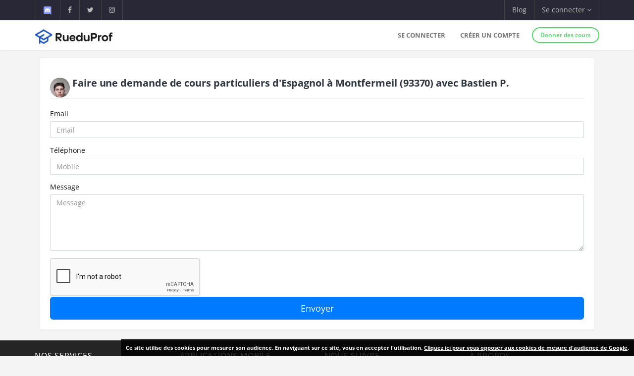

--- FILE ---
content_type: text/html; charset=UTF-8
request_url: https://www.rueduprof.com/booking/new/8385
body_size: 6123
content:
    <!DOCTYPE html>
    <html lang="fr">
        <head>
            <meta charset="UTF-8">
            <meta name="author" content="RueduProf.com">
            <meta name="copyright" content="RueduProf.com">
            <meta name="robots" content="noindex, nofollow">

            <meta name="viewport" content="width=device-width, initial-scale=1">
            <title>Recherchez un prof - RueduProf</title>
            <meta name="description" content="" />
            

            <meta property="fb:admins" content="1176666272351032"/>

            <meta name="apple-itunes-app" content="app-id=1152373161">

            <meta name="google-play-app" content="app-id=com.ionicframework.myapp841929">

            
            <link rel="icon" type="image/png" href="/favicon-rueduprof.png" />
            <!--[if IE]><link rel="shortcut icon" type="image/x-icon" href="favicon.ico" /><![endif]-->



            <!-- start: CSS -->
            <link href='/assets/fonts/opensans/font.css' rel='stylesheet' type='text/css'>
            <link href='/assets/fonts/montserrat/font.css' rel='stylesheet' type='text/css'>
            <link rel="stylesheet" type="text/css" href="/assets/fonts/linea/_music/_ICONFONT/styles.css">
            <link rel="stylesheet" type="text/css" href="/assets/css/result.css?v=10">
            <link rel="stylesheet" type="text/css" href="/assets/css/instagram2-profile.css">
            <link rel="stylesheet" type="text/css" href="/assets/css/animate.css">
            <link rel="stylesheet" type="text/css" href="/assets/fonts/linea/_basic/_ICONFONT/styles.css">
            <link rel="stylesheet" type="text/css" href="/assets/fonts/linea/_arrows/_ICONFONT/styles.css">
            <link rel="stylesheet" type="text/css" href="/assets/fonts/linea/_software/_ICONFONT/styles.css">
            <link rel="stylesheet" type="text/css" href="/assets/fonts/font-awesome-4.7.0/css/font-awesome.min.css">
            <link rel="stylesheet" type="text/css" href="/assets/js/nprogress/nprogress.css">

            <link rel="stylesheet" href="/bower_components/awesomplete/awesomplete.css">
             <link href="/assets/css/app-banner.css" rel="stylesheet"> 

            <link rel="stylesheet" href="/assets/js/jquery.smartbanner-master/jquery.smartbanner.css" type="text/css" media="screen">
              <link href="/assets/selectize.js-master/dist/css/selectize.css" rel="stylesheet">
  <style>

    .h1 {
        font-size: 20px;
        color:#2f3640;
        font-weight: bold;
    }

    .h2 {
        font-size: 16px;
        color:#2f3640;
        font-weight: bold;
    }
  </style>

            <!-- end: CSS -->
            <style>
            .h2_title {
                font-size:16px;
                margin: 0px !important;
                line-height: 20px;

            }
            #fixedbutton {
                position: fixed;
                bottom: 0px;
                right: 0px; 
            }

            .cnil-banner {
                padding:10px;
                background: #fff;

                background: rgba(0,0,0,0.8);
                font-size:11px;

                color: white;
            }
            .cnil-banner {
                color: white;
                font-weight: bold;
            }
            .cnil-banner b {
                color: white;
                font-weight: 500;
            }
            .cnil-banner:hover {
                color: white;
                font-weight: bold;
            }



            #categories {

                font-size:14px;
                font-weight:500;

            }
            #cities {
                font-size:14px;
                font-weight:500;

            }
            </style>
            
            
        </head>
        <body class="bg-lightgrey has-info-bar">


      <div class="bg-black color-white info-bar">
          <div id="app-banner" class="app-banner">
            <div class="app-banner-content">
              <img src="https://play-lh.googleusercontent.com/GiYOMZeLo3hBG6m8X-PdqhfDiRZaFzwxhS0dyszH4FkkyFxN5qXQega_q4zNUGIWEUDv=w240-h480-rw" alt="RueduProf App" class="app-banner-icon" />
              <span class="app-banner-text">
                Disponible sur Google play !
              </span>
              <a href="https://play.google.com/store/apps/details?id=com.ionicframework.myapp841929" class="app-banner-btn" target="_blank">
                Télécharger
              </a>
              <button class="app-banner-close" aria-label="Fermer la bannière">&times;</button>
            </div>
          </div>
      </div>


       <script>
      window.fbAsyncInit = function() {
        FB.init({
          appId      : '1579752715673519',
          xfbml      : true,
          version    : 'v2.5'
        });
      };

      (function(d, s, id){
         var js, fjs = d.getElementsByTagName(s)[0];
         if (d.getElementById(id)) {return;}
         js = d.createElement(s); js.id = id;
         js.src = "//connect.facebook.net/en_US/sdk.js";
         fjs.parentNode.insertBefore(js, fjs);
       }(document, 'script', 'facebook-jssdk'));
    </script>



            <!-- start: Info bar -->
<div class="bg-black color-white info-bar">
    <div class="container">
        <div class="row">
            <div class="col-xs-12 col-sm-6 info-bar-left">
                <ul class="clearfix">
                    <li>
                        <a href="https://discord.gg/MyWkZwsZty" target="_blank"><img width="20" alt="discord" src="/images/icons8-nouveau-logo-discord.svg"></a>
                    </li>
                    <li>
                        <a href="https://www.facebook.com/rueduprof" target="_blank"><i class="fa fa-facebook"></i></a>
                    </li>
                    <li>
                        <a href="https://twitter.com/Rueduprof" target="_blank"><i class="fa fa-twitter"></i></a>
                    </li>
                    <li>
                        <a href="https://www.instagram.com/rueduprof/" target="_blank"><i class="fa fa-instagram"></i></a>
                    </li>

                </ul>
            </div>
            <div class="col-xs-12 col-sm-6 info-bar-right">
                <ul class="clearfix">
                    <!--
                    <li>
                        <a class="visible-md visible-lg font-montserrat" href="https://itunes.apple.com/us/app/rueduprof-annonces-cours-particuliers/id1152373161?l=fr&ls=1&mt=8"><i class="fa fa-apple"></i> Disponible sur App Store</a>
                    </li>
                -->


                    
                        <li class="hidden-sm">
                            <a href="/blog/">Blog</a>
                        </li>
                        <li class="dropdown">
                            <a class="dropdown-toggle font-montserrat" data-toggle="dropdown" role="button">Se connecter <i class="fa fa-angle-down"></i></a>
                            <div class="dropdown-menu drop-down-sign-in p-30 animated fadeIn no-b-i">


                                <form role="form" action="/login_check"  method="post" novalidate>
                                    <input type="hidden" name="_csrf_token" value="rnzrHORII7z1OKtg12nIZCOzgFqB1MqbovTrRsBfriI" />
                                    <div class="form-group form-group-alt no-m-b no-b-b">
                                     
                                        <input type="email" id="username" name="_username" value="" placeholder="Email" class="form-control no-m-t" style="width:200px;" required="required" />
                                        <span></span>
                                    </div>
                                    <div class="form-group form-group-alt no-m-b">
                
                                        <input type="password" id="password" name="_password"   class="form-control no-m-t" placeholder="Mot de passe"  style="width:200px;"  required="required" />
                                        <span></span>
                                    </div>
                                    <p class="text-right"><a href="/resetting/request" style="color: #3498db;"><small>Mot de passe oublié?</small></a></p>
                                    <div class="m-t-20">
              
                                        <input type="submit" id="_submit"  class="btn btn-primary btn-block btn-rounded btn-line" name="_submit" value="Se connecter" />
                                    </div>
                                </form>
                                <hr />

                                <div class="m-t-20 text-center">
                                    <a href="/register/"  rel="nofollow">Vous n'avez pas de compte ? <span class="font-bold"  style="color: #3498db;">S'inscrire</span></a>
                                </div>
                            </div>
                        </li>

                    



                </ul>
            </div>
        </div>
    </div>
</div>

<!-- end: Info bar -->
        

<!-- start: Navigation/Header -->
<div id="header" class="navbar app-navbar app-navbar-v2 app-navbar-dropdown-hover navbar-fixed-top font-montserrat">
    <div class="container xs-no-p">
        <div class="row no-m">
            <div class="col-md-12">
                <div class="navbar-header">
                    <button type="button" class="navbar-toggle collapsed no-p-i m-t-b-5 no-m-r" data-toggle="collapse" data-target="#landingPageNavbarCollapse">
                        <i class="icon icon-arrows-hamburger-2 icon-font collapse-fix"></i>
                    </button>
                    <a href="https://www.rueduprof.com/"  class="navbar-brand mobile-m-l no-p"> 
                        <img id="brand-logo" src="/images/logo-rdp-v2.svg" alt="RueduProf" width="170"> 
                    </a>
                </div>
                <div id="landingPageNavbarCollapse" class="collapse navbar-collapse">
                    <ul class="nav navbar-nav navbar-right">
                        
                        <li>
                            <a href="/login">Se connecter</a>
                        </li>
                        <!--
                        <li>
                            <a href="/login" role="button"  rel="nofollow">
                                Se connecter
                            </a>

                        </li>
                        -->
                        <li>
                            <a href="/register/" role="button"  rel="nofollow">
                                Créer un compte
                            </a>

                        </li>
         
                        <li>
                            <div class="m-t-14 m-l-10">
                                <a href="/register/" class="btn btn-success btn-sm btn-rounded btn-line btn-b-2 font-bold"  rel="nofollow">Donner des cours</a>
                            </div>
                        </li>

                                            </ul>
                </div>
            </div>
        </div>
    </div>
</div>
<!-- end: Navigation/Header -->
        <div>
            


    <div class="container-fluid">
        <div class="container">
            <div class="row">
                <div class="col-md-12 p-15" style="padding-top:15px;padding-bottom:0px;">



            <!-- START: Ticket item -->
            <div class="panel panel-default" style="margin-left:10px;margin-right:10px;">
                <div class="panel-body p-20">

                  <h1 class="h1">
                                                                   <img  class="img-circle pull-left avatar-fix" alt="Bastien P"src="/uploads/avatar/05ce767e199aa429fc03f00b65c67c8ed7f90ece.jpeg"/>
                                      
                    Faire une demande de cours particuliers d'<strong>Espagnol</strong>
                               à <strong>Montfermeil <span>(93370)</span> </strong>                                                                avec <b>Bastien P.</b>
                              </h1>

                    <hr/>
                    <!--     
                    <div class="row r-sm-table bg-white">



                        <div class="col-md-2 col-sm-cell">
                         
                                
                           <div>
                                                        <span class="label label-primary b-rad-100 label-line inline-block"><time class="timeago" datetime="March 7, 2023 16:56"></time></span>
                                                      </div>
                          <br />


                            <div>
                                <a href="/6393/professeur-93370-bastien-p/">

                                  <table>
                                  <tr>

                                                                         <td><img  class="img-circle pull-left avatar-fix" alt="Bastien P"src="/uploads/avatar/05ce767e199aa429fc03f00b65c67c8ed7f90ece.jpeg"/></td>
                                      
                                   


                                        <td><div class="font-normal">                                <b style="margin-top:5px;">Bastien P.</b>
                              </div></td>


                                   

                                  </tr>
                                </table>


                                </a>
                            </div>
                            <br />

                            <br /><div style="font-size:12px;font-weight:700;color:#2980b9;"><i class="fa fa-video-camera"></i> Webcam</div>                                                        
                        </div>
                        <div class="col-md-7 col-sm-cell">

                            <p>
                                                              Salut, Je suis étudiant en STAPS mention entrainement sportif, et je suis actuellement entrain d&#039;effectuer un Erasmus en Espagne. Je peux t&#039;enseigner ...
                                                          </p>



                            <div class="m-b-10">
                                <span class="label label-success">Primaire</span>                                <span class="label label-info">Collége</span>                                <span class="label label-primary">Lycée</span>                                <span class="label label-danger">Supérieur</span>                            </div>
                                
                       

                            <ul class="list-unstyled tag-list inline-block no-m">

                                                              
                                    <li><a href="/6393/professeur-93370-bastien-p/espagnol/8384">#Coach sportif</a></li>
                                
                                                              
                                    <li><a href="/6393/professeur-93370-bastien-p/espagnol/8385">#Espagnol</a></li>
                                
                                                              
                            </ul>
                        </div>
                        <div class="col-md-3 col-sm-cell">
                            <div>

                            
                                
                                    <a  href="/6393/professeur-93370-bastien-p/espagnol/8385" class="avatar m-r-3 m-b-5 inline-block" style="font-weight:800;font-size:25px;">
                                        <h3><span class="label label-primary">7<sup>€ / h</sup></span></h3>                                    </a>
                                    <div style="font-size:12px;font-weight:700;color:#27ae60;"><br /><i class="fa fa-money"></i>  1ère heure gratuite</div>
                              
                                
                            </div>
                        </div>

                    </div>

                    <hr />
                    -->

              
                <form name="form" method="post" action="/booking/new/8385" class=""> 

                  

                  <input type="hidden" id="form_email" name="form[email]" class="form-control not-removable" placeholder="Email" />

                  <div class="form-group">
                    <label class="control-label" for="inputError3">Email</label>
                    <input type="email" id="form_adresseemail" name="form[adresseemail]" required="required" class="form-control not-removable" placeholder="Email" />
                  </div> 

                  <div id="mobileError" class="form-group">
                    <label class="control-label" for="inputError1">Téléphone</label>
                    <input type="text" id="form_mobile" name="form[mobile]" required="required" id="inputError1" class="form-control not-removable" placeholder="Mobile" />
                  </div> 

                  <div class="form-group">
                    <label class="control-label" for="inputError2">Message</label>
                    <textarea id="form_message" name="form[message]" required="required" rows="5" class="form-control" placeholder="Message"></textarea>
                  </div>     

                  <script type="text/javascript"
                src="https://www.google.com/recaptcha/api.js?hl=en"
                                            ></script><div class="g-recaptcha" data-theme="light" data-size="normal" data-type="image" data-sitekey="6LcvkRQUAAAAAA3Qs6giSJHgbjYohhwLk3U3SF2l" ></div><noscript><div style="width: 302px; height: 352px;"><div style="width: 302px; height: 352px; position: relative;"><div style="width: 302px; height: 352px; position: absolute;"><iframe src="https://www.google.com/recaptcha/api/fallback?k=6LcvkRQUAAAAAA3Qs6giSJHgbjYohhwLk3U3SF2l"
                                    frameborder="0" scrolling="no"
                                    style="width: 302px; height:352px; border-style: none;"
                            ></iframe></div><div style="width: 250px; height: 80px; position: absolute; border-style: none; bottom: 21px; left: 25px; margin: 0; padding: 0; right: 25px;"><textarea id="g-recaptcha-response" name="g-recaptcha-response"
                                      class="g-recaptcha-response"
                                      style="width: 250px; height: 80px; border: 1px solid #c1c1c1; margin: 0; padding: 0; resize: none;"
                            ></textarea></div></div></div></noscript>

                  <div>
                    <button class="btn btn-lg btn-primary btn-block" type="submit">Envoyer</button>
                  </div>
                <input type="hidden" id="form__token" name="form[_token]" class=" not-removable" value="J8LWVbaiqwzIu8LfFbsgVH6GQuBzSkc2tTtirFvHbGY" /></form>

              

                </div>
            </div>
            <!-- End: Ticket item -->


          

              
              
         


                </div>
            </div>
        </div>
    </div>


    <div class="container xs-no-p-i">
      <div class="row xs-no-m-i">
          <div class="col-xs-12 xs-no-p-i">

           
          </div>
        </div>
    </div>


        </div>      

        
    <!-- start: Footer/Contact -->
<div id="contact" class="content-padding font-thin bg-grey2 text-white">
    <div class="container">
        <div class="row">




            <div class="col-sm-3 col-xs-12 m-b-20 xs-text-center">
                <div class="h4 no-m m-b-10 subheading subheading-lg">Nos services</div>
                <ul class="list-unstyled hint-text">
                	 <li class="m-b-10"><a href="/cgu" style="color: white;">Conditions générales d'utilisation</a></li>
                    <li class="m-b-10"><a href="https://www.rueduprof.com/" style="color: white;">Cours particuliers</a></li>
                    <li class="m-b-10"><i class="fa fa-angle-right"></i> Soutien Scolaire</li>
                      <li><i class="fa fa-angle-right"></i> app@rueduprof.com</li>
                </ul>
            </div>

            <div class="col-sm-3 m-b-20 xs-text-center">
                <div class="h4 no-m m-b-10 subheading subheading-lg">Applications mobile</div>
                <ul class="list-unstyled hint-text">

                  


                </ul>
                <a href="https://itunes.apple.com/us/app/rueduprof-annonces-cours-particuliers/id1152373161?l=fr&ls=1&mt=8" style="padding:10px;"><img  alt='Disponible sur App Store' src="/img/Download_on_the_App_Store_Badge_FR_135x40.svg"/></a>
                <br />
                <a href='https://play.google.com/store/apps/details?id=com.ionicframework.myapp841929&pcampaignid=MKT-Other-global-all-co-prtnr-py-PartBadge-Mar2515-1'><img width='155' alt='Disponible sur Google Play' src='/img/google-play-badge.png'/></a>
            </div>
            <div class="col-sm-3 m-b-20 xs-text-center">
                <div class="h4 no-m m-b-10 subheading subheading-lg">Nous suivre</div>
                <div class="m-t-30">
                    <a href="https://www.facebook.com/rueduprof" class="btn bg-facebook color-white btn-rounded btn-icon">
                        <i class="fa fa-facebook"></i>
                    </a>
                    <a href="https://twitter.com/Rueduprof" class="btn bg-twitter color-white btn-rounded btn-icon">
                        <i class="fa fa-twitter"></i>
                    </a>

                    
                </div>


            </div>
            <div class="col-sm-3 m-b-20 xs-text-center">
                <div class="h4 no-m m-b-10 subheading subheading-lg">À propos</div>
                <p class="hint-text">Annonces de cours particuliers - Recherchez les meilleurs cours particuliers aux meilleurs prix ou Trouvez des élèves pour des cours particuliers.</p> 
            </div>
        </div>
    </div>
</div>



<div class="bg-grey2 dk p-t-b-10">
    <div class="container">
        <div class="row p-t-10 text-xs">
            <div class="col-sm-12 col-xs-12 clearfix">
                <ul class="list-inline inline-block hint-text">

                </ul>
                <span class="pull-right">RueduProf © 2016 - 2022</span>
            </div>
        </div>
    </div>
</div>
      <script>
        document.addEventListener("DOMContentLoaded", function () {
          const banner = document.getElementById("app-banner");
          const closeBtn = banner.querySelector(".app-banner-close");

          const isAndroid = /android/i.test(navigator.userAgent);
          const isMobile = /mobile/i.test(navigator.userAgent); // filtre tablette/desktop

          const alreadyClosed = localStorage.getItem("rueduprofAppBannerClosed");

          if (isAndroid && isMobile && !alreadyClosed) {
            banner.style.display = "block";
          }

          closeBtn.addEventListener("click", function () {
            banner.style.display = "none";
            localStorage.setItem("rueduprofAppBannerClosed", "true");
          });
        });
      </script>


            <!-- start: JS scripts -->
            <script type="text/javascript" src="/assets/js/jquery-2.1.3.min.js"></script>
            <script type="text/javascript" src="/assets/js/bootstrap.min.js"></script>

            <script  src="/js/cookies.js"></script>

            <script src="/assets/lazysizes-gh-pages/lazysizes.min.js" async=""></script>
            
            <!-- <script type="text/javascript" src="/assets/js/smoothscroll.js"></script> -->
            <script type="text/javascript" src="/assets/js/wow.min.js"></script>
            <!--
            <script type="text/javascript" src="/assets/js/jquery.appear.js"></script>
            <script  type="text/javascript" src="/assets/js/jquery.smoothwheel.js"></script>
            -->
            <script type="text/javascript" src="/assets/js/nprogress/nprogress.js"></script>
            <script src="/assets/js/jquery.smartbanner-master/jquery.smartbanner.js"></script>
            <script src="/bower_components/awesomplete/awesomplete.min.js"></script>
            <script src="/js/js/jquery.timeago.js" type="text/javascript"></script>
            <script src="/js/parallax.js-1.4.2/parallax.min.js"></script>
            <script type="text/javascript" src="/assets/js/main.js"></script>
            <!--
                <script>var str = null;</script>
                <script src="/assets/js/homepage.js"></script>
            -->
            <!-- end: JS scripts -->
            
<!-- TrustBox script --> 
<script type="text/javascript" src="//widget.trustpilot.com/bootstrap/v5/tp.widget.bootstrap.min.js" async></script> <!-- End TrustBox script -->
    <script type="text/javascript">

      jQuery(document).ready(function() {
        jQuery(".timeago").timeago();
      });

    </script>
    <script>
    function valider_numero() {
      console.log('Hello');
      var num = document.getElementById("form_mobile").value;

      console.log("valider_numero : "+num);


      if(num.indexOf('+33')!=-1) num = num.replace('+33', '0');
      var re = /^0[1-7]\d{8}$/;

      var res = re.test(num);

      if (res == false)
      {
        document.getElementById("mobileError").className += " has-error";
        console.log(' is-invalid');
      }

      return true;

    }
    </script>


        </body>
    </html>


--- FILE ---
content_type: text/html; charset=utf-8
request_url: https://www.google.com/recaptcha/api2/anchor?ar=1&k=6LcvkRQUAAAAAA3Qs6giSJHgbjYohhwLk3U3SF2l&co=aHR0cHM6Ly93d3cucnVlZHVwcm9mLmNvbTo0NDM.&hl=en&type=image&v=PoyoqOPhxBO7pBk68S4YbpHZ&theme=light&size=normal&anchor-ms=20000&execute-ms=30000&cb=bhcptf70r7br
body_size: 49298
content:
<!DOCTYPE HTML><html dir="ltr" lang="en"><head><meta http-equiv="Content-Type" content="text/html; charset=UTF-8">
<meta http-equiv="X-UA-Compatible" content="IE=edge">
<title>reCAPTCHA</title>
<style type="text/css">
/* cyrillic-ext */
@font-face {
  font-family: 'Roboto';
  font-style: normal;
  font-weight: 400;
  font-stretch: 100%;
  src: url(//fonts.gstatic.com/s/roboto/v48/KFO7CnqEu92Fr1ME7kSn66aGLdTylUAMa3GUBHMdazTgWw.woff2) format('woff2');
  unicode-range: U+0460-052F, U+1C80-1C8A, U+20B4, U+2DE0-2DFF, U+A640-A69F, U+FE2E-FE2F;
}
/* cyrillic */
@font-face {
  font-family: 'Roboto';
  font-style: normal;
  font-weight: 400;
  font-stretch: 100%;
  src: url(//fonts.gstatic.com/s/roboto/v48/KFO7CnqEu92Fr1ME7kSn66aGLdTylUAMa3iUBHMdazTgWw.woff2) format('woff2');
  unicode-range: U+0301, U+0400-045F, U+0490-0491, U+04B0-04B1, U+2116;
}
/* greek-ext */
@font-face {
  font-family: 'Roboto';
  font-style: normal;
  font-weight: 400;
  font-stretch: 100%;
  src: url(//fonts.gstatic.com/s/roboto/v48/KFO7CnqEu92Fr1ME7kSn66aGLdTylUAMa3CUBHMdazTgWw.woff2) format('woff2');
  unicode-range: U+1F00-1FFF;
}
/* greek */
@font-face {
  font-family: 'Roboto';
  font-style: normal;
  font-weight: 400;
  font-stretch: 100%;
  src: url(//fonts.gstatic.com/s/roboto/v48/KFO7CnqEu92Fr1ME7kSn66aGLdTylUAMa3-UBHMdazTgWw.woff2) format('woff2');
  unicode-range: U+0370-0377, U+037A-037F, U+0384-038A, U+038C, U+038E-03A1, U+03A3-03FF;
}
/* math */
@font-face {
  font-family: 'Roboto';
  font-style: normal;
  font-weight: 400;
  font-stretch: 100%;
  src: url(//fonts.gstatic.com/s/roboto/v48/KFO7CnqEu92Fr1ME7kSn66aGLdTylUAMawCUBHMdazTgWw.woff2) format('woff2');
  unicode-range: U+0302-0303, U+0305, U+0307-0308, U+0310, U+0312, U+0315, U+031A, U+0326-0327, U+032C, U+032F-0330, U+0332-0333, U+0338, U+033A, U+0346, U+034D, U+0391-03A1, U+03A3-03A9, U+03B1-03C9, U+03D1, U+03D5-03D6, U+03F0-03F1, U+03F4-03F5, U+2016-2017, U+2034-2038, U+203C, U+2040, U+2043, U+2047, U+2050, U+2057, U+205F, U+2070-2071, U+2074-208E, U+2090-209C, U+20D0-20DC, U+20E1, U+20E5-20EF, U+2100-2112, U+2114-2115, U+2117-2121, U+2123-214F, U+2190, U+2192, U+2194-21AE, U+21B0-21E5, U+21F1-21F2, U+21F4-2211, U+2213-2214, U+2216-22FF, U+2308-230B, U+2310, U+2319, U+231C-2321, U+2336-237A, U+237C, U+2395, U+239B-23B7, U+23D0, U+23DC-23E1, U+2474-2475, U+25AF, U+25B3, U+25B7, U+25BD, U+25C1, U+25CA, U+25CC, U+25FB, U+266D-266F, U+27C0-27FF, U+2900-2AFF, U+2B0E-2B11, U+2B30-2B4C, U+2BFE, U+3030, U+FF5B, U+FF5D, U+1D400-1D7FF, U+1EE00-1EEFF;
}
/* symbols */
@font-face {
  font-family: 'Roboto';
  font-style: normal;
  font-weight: 400;
  font-stretch: 100%;
  src: url(//fonts.gstatic.com/s/roboto/v48/KFO7CnqEu92Fr1ME7kSn66aGLdTylUAMaxKUBHMdazTgWw.woff2) format('woff2');
  unicode-range: U+0001-000C, U+000E-001F, U+007F-009F, U+20DD-20E0, U+20E2-20E4, U+2150-218F, U+2190, U+2192, U+2194-2199, U+21AF, U+21E6-21F0, U+21F3, U+2218-2219, U+2299, U+22C4-22C6, U+2300-243F, U+2440-244A, U+2460-24FF, U+25A0-27BF, U+2800-28FF, U+2921-2922, U+2981, U+29BF, U+29EB, U+2B00-2BFF, U+4DC0-4DFF, U+FFF9-FFFB, U+10140-1018E, U+10190-1019C, U+101A0, U+101D0-101FD, U+102E0-102FB, U+10E60-10E7E, U+1D2C0-1D2D3, U+1D2E0-1D37F, U+1F000-1F0FF, U+1F100-1F1AD, U+1F1E6-1F1FF, U+1F30D-1F30F, U+1F315, U+1F31C, U+1F31E, U+1F320-1F32C, U+1F336, U+1F378, U+1F37D, U+1F382, U+1F393-1F39F, U+1F3A7-1F3A8, U+1F3AC-1F3AF, U+1F3C2, U+1F3C4-1F3C6, U+1F3CA-1F3CE, U+1F3D4-1F3E0, U+1F3ED, U+1F3F1-1F3F3, U+1F3F5-1F3F7, U+1F408, U+1F415, U+1F41F, U+1F426, U+1F43F, U+1F441-1F442, U+1F444, U+1F446-1F449, U+1F44C-1F44E, U+1F453, U+1F46A, U+1F47D, U+1F4A3, U+1F4B0, U+1F4B3, U+1F4B9, U+1F4BB, U+1F4BF, U+1F4C8-1F4CB, U+1F4D6, U+1F4DA, U+1F4DF, U+1F4E3-1F4E6, U+1F4EA-1F4ED, U+1F4F7, U+1F4F9-1F4FB, U+1F4FD-1F4FE, U+1F503, U+1F507-1F50B, U+1F50D, U+1F512-1F513, U+1F53E-1F54A, U+1F54F-1F5FA, U+1F610, U+1F650-1F67F, U+1F687, U+1F68D, U+1F691, U+1F694, U+1F698, U+1F6AD, U+1F6B2, U+1F6B9-1F6BA, U+1F6BC, U+1F6C6-1F6CF, U+1F6D3-1F6D7, U+1F6E0-1F6EA, U+1F6F0-1F6F3, U+1F6F7-1F6FC, U+1F700-1F7FF, U+1F800-1F80B, U+1F810-1F847, U+1F850-1F859, U+1F860-1F887, U+1F890-1F8AD, U+1F8B0-1F8BB, U+1F8C0-1F8C1, U+1F900-1F90B, U+1F93B, U+1F946, U+1F984, U+1F996, U+1F9E9, U+1FA00-1FA6F, U+1FA70-1FA7C, U+1FA80-1FA89, U+1FA8F-1FAC6, U+1FACE-1FADC, U+1FADF-1FAE9, U+1FAF0-1FAF8, U+1FB00-1FBFF;
}
/* vietnamese */
@font-face {
  font-family: 'Roboto';
  font-style: normal;
  font-weight: 400;
  font-stretch: 100%;
  src: url(//fonts.gstatic.com/s/roboto/v48/KFO7CnqEu92Fr1ME7kSn66aGLdTylUAMa3OUBHMdazTgWw.woff2) format('woff2');
  unicode-range: U+0102-0103, U+0110-0111, U+0128-0129, U+0168-0169, U+01A0-01A1, U+01AF-01B0, U+0300-0301, U+0303-0304, U+0308-0309, U+0323, U+0329, U+1EA0-1EF9, U+20AB;
}
/* latin-ext */
@font-face {
  font-family: 'Roboto';
  font-style: normal;
  font-weight: 400;
  font-stretch: 100%;
  src: url(//fonts.gstatic.com/s/roboto/v48/KFO7CnqEu92Fr1ME7kSn66aGLdTylUAMa3KUBHMdazTgWw.woff2) format('woff2');
  unicode-range: U+0100-02BA, U+02BD-02C5, U+02C7-02CC, U+02CE-02D7, U+02DD-02FF, U+0304, U+0308, U+0329, U+1D00-1DBF, U+1E00-1E9F, U+1EF2-1EFF, U+2020, U+20A0-20AB, U+20AD-20C0, U+2113, U+2C60-2C7F, U+A720-A7FF;
}
/* latin */
@font-face {
  font-family: 'Roboto';
  font-style: normal;
  font-weight: 400;
  font-stretch: 100%;
  src: url(//fonts.gstatic.com/s/roboto/v48/KFO7CnqEu92Fr1ME7kSn66aGLdTylUAMa3yUBHMdazQ.woff2) format('woff2');
  unicode-range: U+0000-00FF, U+0131, U+0152-0153, U+02BB-02BC, U+02C6, U+02DA, U+02DC, U+0304, U+0308, U+0329, U+2000-206F, U+20AC, U+2122, U+2191, U+2193, U+2212, U+2215, U+FEFF, U+FFFD;
}
/* cyrillic-ext */
@font-face {
  font-family: 'Roboto';
  font-style: normal;
  font-weight: 500;
  font-stretch: 100%;
  src: url(//fonts.gstatic.com/s/roboto/v48/KFO7CnqEu92Fr1ME7kSn66aGLdTylUAMa3GUBHMdazTgWw.woff2) format('woff2');
  unicode-range: U+0460-052F, U+1C80-1C8A, U+20B4, U+2DE0-2DFF, U+A640-A69F, U+FE2E-FE2F;
}
/* cyrillic */
@font-face {
  font-family: 'Roboto';
  font-style: normal;
  font-weight: 500;
  font-stretch: 100%;
  src: url(//fonts.gstatic.com/s/roboto/v48/KFO7CnqEu92Fr1ME7kSn66aGLdTylUAMa3iUBHMdazTgWw.woff2) format('woff2');
  unicode-range: U+0301, U+0400-045F, U+0490-0491, U+04B0-04B1, U+2116;
}
/* greek-ext */
@font-face {
  font-family: 'Roboto';
  font-style: normal;
  font-weight: 500;
  font-stretch: 100%;
  src: url(//fonts.gstatic.com/s/roboto/v48/KFO7CnqEu92Fr1ME7kSn66aGLdTylUAMa3CUBHMdazTgWw.woff2) format('woff2');
  unicode-range: U+1F00-1FFF;
}
/* greek */
@font-face {
  font-family: 'Roboto';
  font-style: normal;
  font-weight: 500;
  font-stretch: 100%;
  src: url(//fonts.gstatic.com/s/roboto/v48/KFO7CnqEu92Fr1ME7kSn66aGLdTylUAMa3-UBHMdazTgWw.woff2) format('woff2');
  unicode-range: U+0370-0377, U+037A-037F, U+0384-038A, U+038C, U+038E-03A1, U+03A3-03FF;
}
/* math */
@font-face {
  font-family: 'Roboto';
  font-style: normal;
  font-weight: 500;
  font-stretch: 100%;
  src: url(//fonts.gstatic.com/s/roboto/v48/KFO7CnqEu92Fr1ME7kSn66aGLdTylUAMawCUBHMdazTgWw.woff2) format('woff2');
  unicode-range: U+0302-0303, U+0305, U+0307-0308, U+0310, U+0312, U+0315, U+031A, U+0326-0327, U+032C, U+032F-0330, U+0332-0333, U+0338, U+033A, U+0346, U+034D, U+0391-03A1, U+03A3-03A9, U+03B1-03C9, U+03D1, U+03D5-03D6, U+03F0-03F1, U+03F4-03F5, U+2016-2017, U+2034-2038, U+203C, U+2040, U+2043, U+2047, U+2050, U+2057, U+205F, U+2070-2071, U+2074-208E, U+2090-209C, U+20D0-20DC, U+20E1, U+20E5-20EF, U+2100-2112, U+2114-2115, U+2117-2121, U+2123-214F, U+2190, U+2192, U+2194-21AE, U+21B0-21E5, U+21F1-21F2, U+21F4-2211, U+2213-2214, U+2216-22FF, U+2308-230B, U+2310, U+2319, U+231C-2321, U+2336-237A, U+237C, U+2395, U+239B-23B7, U+23D0, U+23DC-23E1, U+2474-2475, U+25AF, U+25B3, U+25B7, U+25BD, U+25C1, U+25CA, U+25CC, U+25FB, U+266D-266F, U+27C0-27FF, U+2900-2AFF, U+2B0E-2B11, U+2B30-2B4C, U+2BFE, U+3030, U+FF5B, U+FF5D, U+1D400-1D7FF, U+1EE00-1EEFF;
}
/* symbols */
@font-face {
  font-family: 'Roboto';
  font-style: normal;
  font-weight: 500;
  font-stretch: 100%;
  src: url(//fonts.gstatic.com/s/roboto/v48/KFO7CnqEu92Fr1ME7kSn66aGLdTylUAMaxKUBHMdazTgWw.woff2) format('woff2');
  unicode-range: U+0001-000C, U+000E-001F, U+007F-009F, U+20DD-20E0, U+20E2-20E4, U+2150-218F, U+2190, U+2192, U+2194-2199, U+21AF, U+21E6-21F0, U+21F3, U+2218-2219, U+2299, U+22C4-22C6, U+2300-243F, U+2440-244A, U+2460-24FF, U+25A0-27BF, U+2800-28FF, U+2921-2922, U+2981, U+29BF, U+29EB, U+2B00-2BFF, U+4DC0-4DFF, U+FFF9-FFFB, U+10140-1018E, U+10190-1019C, U+101A0, U+101D0-101FD, U+102E0-102FB, U+10E60-10E7E, U+1D2C0-1D2D3, U+1D2E0-1D37F, U+1F000-1F0FF, U+1F100-1F1AD, U+1F1E6-1F1FF, U+1F30D-1F30F, U+1F315, U+1F31C, U+1F31E, U+1F320-1F32C, U+1F336, U+1F378, U+1F37D, U+1F382, U+1F393-1F39F, U+1F3A7-1F3A8, U+1F3AC-1F3AF, U+1F3C2, U+1F3C4-1F3C6, U+1F3CA-1F3CE, U+1F3D4-1F3E0, U+1F3ED, U+1F3F1-1F3F3, U+1F3F5-1F3F7, U+1F408, U+1F415, U+1F41F, U+1F426, U+1F43F, U+1F441-1F442, U+1F444, U+1F446-1F449, U+1F44C-1F44E, U+1F453, U+1F46A, U+1F47D, U+1F4A3, U+1F4B0, U+1F4B3, U+1F4B9, U+1F4BB, U+1F4BF, U+1F4C8-1F4CB, U+1F4D6, U+1F4DA, U+1F4DF, U+1F4E3-1F4E6, U+1F4EA-1F4ED, U+1F4F7, U+1F4F9-1F4FB, U+1F4FD-1F4FE, U+1F503, U+1F507-1F50B, U+1F50D, U+1F512-1F513, U+1F53E-1F54A, U+1F54F-1F5FA, U+1F610, U+1F650-1F67F, U+1F687, U+1F68D, U+1F691, U+1F694, U+1F698, U+1F6AD, U+1F6B2, U+1F6B9-1F6BA, U+1F6BC, U+1F6C6-1F6CF, U+1F6D3-1F6D7, U+1F6E0-1F6EA, U+1F6F0-1F6F3, U+1F6F7-1F6FC, U+1F700-1F7FF, U+1F800-1F80B, U+1F810-1F847, U+1F850-1F859, U+1F860-1F887, U+1F890-1F8AD, U+1F8B0-1F8BB, U+1F8C0-1F8C1, U+1F900-1F90B, U+1F93B, U+1F946, U+1F984, U+1F996, U+1F9E9, U+1FA00-1FA6F, U+1FA70-1FA7C, U+1FA80-1FA89, U+1FA8F-1FAC6, U+1FACE-1FADC, U+1FADF-1FAE9, U+1FAF0-1FAF8, U+1FB00-1FBFF;
}
/* vietnamese */
@font-face {
  font-family: 'Roboto';
  font-style: normal;
  font-weight: 500;
  font-stretch: 100%;
  src: url(//fonts.gstatic.com/s/roboto/v48/KFO7CnqEu92Fr1ME7kSn66aGLdTylUAMa3OUBHMdazTgWw.woff2) format('woff2');
  unicode-range: U+0102-0103, U+0110-0111, U+0128-0129, U+0168-0169, U+01A0-01A1, U+01AF-01B0, U+0300-0301, U+0303-0304, U+0308-0309, U+0323, U+0329, U+1EA0-1EF9, U+20AB;
}
/* latin-ext */
@font-face {
  font-family: 'Roboto';
  font-style: normal;
  font-weight: 500;
  font-stretch: 100%;
  src: url(//fonts.gstatic.com/s/roboto/v48/KFO7CnqEu92Fr1ME7kSn66aGLdTylUAMa3KUBHMdazTgWw.woff2) format('woff2');
  unicode-range: U+0100-02BA, U+02BD-02C5, U+02C7-02CC, U+02CE-02D7, U+02DD-02FF, U+0304, U+0308, U+0329, U+1D00-1DBF, U+1E00-1E9F, U+1EF2-1EFF, U+2020, U+20A0-20AB, U+20AD-20C0, U+2113, U+2C60-2C7F, U+A720-A7FF;
}
/* latin */
@font-face {
  font-family: 'Roboto';
  font-style: normal;
  font-weight: 500;
  font-stretch: 100%;
  src: url(//fonts.gstatic.com/s/roboto/v48/KFO7CnqEu92Fr1ME7kSn66aGLdTylUAMa3yUBHMdazQ.woff2) format('woff2');
  unicode-range: U+0000-00FF, U+0131, U+0152-0153, U+02BB-02BC, U+02C6, U+02DA, U+02DC, U+0304, U+0308, U+0329, U+2000-206F, U+20AC, U+2122, U+2191, U+2193, U+2212, U+2215, U+FEFF, U+FFFD;
}
/* cyrillic-ext */
@font-face {
  font-family: 'Roboto';
  font-style: normal;
  font-weight: 900;
  font-stretch: 100%;
  src: url(//fonts.gstatic.com/s/roboto/v48/KFO7CnqEu92Fr1ME7kSn66aGLdTylUAMa3GUBHMdazTgWw.woff2) format('woff2');
  unicode-range: U+0460-052F, U+1C80-1C8A, U+20B4, U+2DE0-2DFF, U+A640-A69F, U+FE2E-FE2F;
}
/* cyrillic */
@font-face {
  font-family: 'Roboto';
  font-style: normal;
  font-weight: 900;
  font-stretch: 100%;
  src: url(//fonts.gstatic.com/s/roboto/v48/KFO7CnqEu92Fr1ME7kSn66aGLdTylUAMa3iUBHMdazTgWw.woff2) format('woff2');
  unicode-range: U+0301, U+0400-045F, U+0490-0491, U+04B0-04B1, U+2116;
}
/* greek-ext */
@font-face {
  font-family: 'Roboto';
  font-style: normal;
  font-weight: 900;
  font-stretch: 100%;
  src: url(//fonts.gstatic.com/s/roboto/v48/KFO7CnqEu92Fr1ME7kSn66aGLdTylUAMa3CUBHMdazTgWw.woff2) format('woff2');
  unicode-range: U+1F00-1FFF;
}
/* greek */
@font-face {
  font-family: 'Roboto';
  font-style: normal;
  font-weight: 900;
  font-stretch: 100%;
  src: url(//fonts.gstatic.com/s/roboto/v48/KFO7CnqEu92Fr1ME7kSn66aGLdTylUAMa3-UBHMdazTgWw.woff2) format('woff2');
  unicode-range: U+0370-0377, U+037A-037F, U+0384-038A, U+038C, U+038E-03A1, U+03A3-03FF;
}
/* math */
@font-face {
  font-family: 'Roboto';
  font-style: normal;
  font-weight: 900;
  font-stretch: 100%;
  src: url(//fonts.gstatic.com/s/roboto/v48/KFO7CnqEu92Fr1ME7kSn66aGLdTylUAMawCUBHMdazTgWw.woff2) format('woff2');
  unicode-range: U+0302-0303, U+0305, U+0307-0308, U+0310, U+0312, U+0315, U+031A, U+0326-0327, U+032C, U+032F-0330, U+0332-0333, U+0338, U+033A, U+0346, U+034D, U+0391-03A1, U+03A3-03A9, U+03B1-03C9, U+03D1, U+03D5-03D6, U+03F0-03F1, U+03F4-03F5, U+2016-2017, U+2034-2038, U+203C, U+2040, U+2043, U+2047, U+2050, U+2057, U+205F, U+2070-2071, U+2074-208E, U+2090-209C, U+20D0-20DC, U+20E1, U+20E5-20EF, U+2100-2112, U+2114-2115, U+2117-2121, U+2123-214F, U+2190, U+2192, U+2194-21AE, U+21B0-21E5, U+21F1-21F2, U+21F4-2211, U+2213-2214, U+2216-22FF, U+2308-230B, U+2310, U+2319, U+231C-2321, U+2336-237A, U+237C, U+2395, U+239B-23B7, U+23D0, U+23DC-23E1, U+2474-2475, U+25AF, U+25B3, U+25B7, U+25BD, U+25C1, U+25CA, U+25CC, U+25FB, U+266D-266F, U+27C0-27FF, U+2900-2AFF, U+2B0E-2B11, U+2B30-2B4C, U+2BFE, U+3030, U+FF5B, U+FF5D, U+1D400-1D7FF, U+1EE00-1EEFF;
}
/* symbols */
@font-face {
  font-family: 'Roboto';
  font-style: normal;
  font-weight: 900;
  font-stretch: 100%;
  src: url(//fonts.gstatic.com/s/roboto/v48/KFO7CnqEu92Fr1ME7kSn66aGLdTylUAMaxKUBHMdazTgWw.woff2) format('woff2');
  unicode-range: U+0001-000C, U+000E-001F, U+007F-009F, U+20DD-20E0, U+20E2-20E4, U+2150-218F, U+2190, U+2192, U+2194-2199, U+21AF, U+21E6-21F0, U+21F3, U+2218-2219, U+2299, U+22C4-22C6, U+2300-243F, U+2440-244A, U+2460-24FF, U+25A0-27BF, U+2800-28FF, U+2921-2922, U+2981, U+29BF, U+29EB, U+2B00-2BFF, U+4DC0-4DFF, U+FFF9-FFFB, U+10140-1018E, U+10190-1019C, U+101A0, U+101D0-101FD, U+102E0-102FB, U+10E60-10E7E, U+1D2C0-1D2D3, U+1D2E0-1D37F, U+1F000-1F0FF, U+1F100-1F1AD, U+1F1E6-1F1FF, U+1F30D-1F30F, U+1F315, U+1F31C, U+1F31E, U+1F320-1F32C, U+1F336, U+1F378, U+1F37D, U+1F382, U+1F393-1F39F, U+1F3A7-1F3A8, U+1F3AC-1F3AF, U+1F3C2, U+1F3C4-1F3C6, U+1F3CA-1F3CE, U+1F3D4-1F3E0, U+1F3ED, U+1F3F1-1F3F3, U+1F3F5-1F3F7, U+1F408, U+1F415, U+1F41F, U+1F426, U+1F43F, U+1F441-1F442, U+1F444, U+1F446-1F449, U+1F44C-1F44E, U+1F453, U+1F46A, U+1F47D, U+1F4A3, U+1F4B0, U+1F4B3, U+1F4B9, U+1F4BB, U+1F4BF, U+1F4C8-1F4CB, U+1F4D6, U+1F4DA, U+1F4DF, U+1F4E3-1F4E6, U+1F4EA-1F4ED, U+1F4F7, U+1F4F9-1F4FB, U+1F4FD-1F4FE, U+1F503, U+1F507-1F50B, U+1F50D, U+1F512-1F513, U+1F53E-1F54A, U+1F54F-1F5FA, U+1F610, U+1F650-1F67F, U+1F687, U+1F68D, U+1F691, U+1F694, U+1F698, U+1F6AD, U+1F6B2, U+1F6B9-1F6BA, U+1F6BC, U+1F6C6-1F6CF, U+1F6D3-1F6D7, U+1F6E0-1F6EA, U+1F6F0-1F6F3, U+1F6F7-1F6FC, U+1F700-1F7FF, U+1F800-1F80B, U+1F810-1F847, U+1F850-1F859, U+1F860-1F887, U+1F890-1F8AD, U+1F8B0-1F8BB, U+1F8C0-1F8C1, U+1F900-1F90B, U+1F93B, U+1F946, U+1F984, U+1F996, U+1F9E9, U+1FA00-1FA6F, U+1FA70-1FA7C, U+1FA80-1FA89, U+1FA8F-1FAC6, U+1FACE-1FADC, U+1FADF-1FAE9, U+1FAF0-1FAF8, U+1FB00-1FBFF;
}
/* vietnamese */
@font-face {
  font-family: 'Roboto';
  font-style: normal;
  font-weight: 900;
  font-stretch: 100%;
  src: url(//fonts.gstatic.com/s/roboto/v48/KFO7CnqEu92Fr1ME7kSn66aGLdTylUAMa3OUBHMdazTgWw.woff2) format('woff2');
  unicode-range: U+0102-0103, U+0110-0111, U+0128-0129, U+0168-0169, U+01A0-01A1, U+01AF-01B0, U+0300-0301, U+0303-0304, U+0308-0309, U+0323, U+0329, U+1EA0-1EF9, U+20AB;
}
/* latin-ext */
@font-face {
  font-family: 'Roboto';
  font-style: normal;
  font-weight: 900;
  font-stretch: 100%;
  src: url(//fonts.gstatic.com/s/roboto/v48/KFO7CnqEu92Fr1ME7kSn66aGLdTylUAMa3KUBHMdazTgWw.woff2) format('woff2');
  unicode-range: U+0100-02BA, U+02BD-02C5, U+02C7-02CC, U+02CE-02D7, U+02DD-02FF, U+0304, U+0308, U+0329, U+1D00-1DBF, U+1E00-1E9F, U+1EF2-1EFF, U+2020, U+20A0-20AB, U+20AD-20C0, U+2113, U+2C60-2C7F, U+A720-A7FF;
}
/* latin */
@font-face {
  font-family: 'Roboto';
  font-style: normal;
  font-weight: 900;
  font-stretch: 100%;
  src: url(//fonts.gstatic.com/s/roboto/v48/KFO7CnqEu92Fr1ME7kSn66aGLdTylUAMa3yUBHMdazQ.woff2) format('woff2');
  unicode-range: U+0000-00FF, U+0131, U+0152-0153, U+02BB-02BC, U+02C6, U+02DA, U+02DC, U+0304, U+0308, U+0329, U+2000-206F, U+20AC, U+2122, U+2191, U+2193, U+2212, U+2215, U+FEFF, U+FFFD;
}

</style>
<link rel="stylesheet" type="text/css" href="https://www.gstatic.com/recaptcha/releases/PoyoqOPhxBO7pBk68S4YbpHZ/styles__ltr.css">
<script nonce="YOpRpf82YOYytkgi3ZMkJw" type="text/javascript">window['__recaptcha_api'] = 'https://www.google.com/recaptcha/api2/';</script>
<script type="text/javascript" src="https://www.gstatic.com/recaptcha/releases/PoyoqOPhxBO7pBk68S4YbpHZ/recaptcha__en.js" nonce="YOpRpf82YOYytkgi3ZMkJw">
      
    </script></head>
<body><div id="rc-anchor-alert" class="rc-anchor-alert"></div>
<input type="hidden" id="recaptcha-token" value="[base64]">
<script type="text/javascript" nonce="YOpRpf82YOYytkgi3ZMkJw">
      recaptcha.anchor.Main.init("[\x22ainput\x22,[\x22bgdata\x22,\x22\x22,\[base64]/[base64]/[base64]/[base64]/[base64]/[base64]/KGcoTywyNTMsTy5PKSxVRyhPLEMpKTpnKE8sMjUzLEMpLE8pKSxsKSksTykpfSxieT1mdW5jdGlvbihDLE8sdSxsKXtmb3IobD0odT1SKEMpLDApO08+MDtPLS0pbD1sPDw4fFooQyk7ZyhDLHUsbCl9LFVHPWZ1bmN0aW9uKEMsTyl7Qy5pLmxlbmd0aD4xMDQ/[base64]/[base64]/[base64]/[base64]/[base64]/[base64]/[base64]\\u003d\x22,\[base64]\\u003d\x22,\x22I2BeHsOKMFHCkMKawrTCvcO0dMKzwo7DhVDDpMKWwqPDrUlmw4rCisKfIsOeEsOIRHRTBsK3YwRLNijCm0Ftw6BlMRlwOsOWw5/Dj1TDpUTDmMOBFsOWaMOIwrnCpMK9wo/CnjcAw75Ew60ldWkMwrbDg8KfJ0Y+VMONwopmdcK3woPCoC7DhsKmKcKnaMKyX8K/ScKVw7pzwqJdw4Urw74KwpMVaTHDoCPCk35/w749w541GD/CmsKJwrbCvsOyLUDDuQvDhcKRwqjCuiVbw6rDicKHJcKNSMOnwojDtWNvwrPCuAfDk8OmwoTCncKsCsKiMg8Rw4DClHd8wpgZwpFyK2J4WGPDgMObwqpRRxJFw7/CqAPDviDDgSk4LkV+CRABwqlQw5fCusOYwrnCj8K7asOBw4cVwpsrwqERwpDDtsOZwpzDn8KvLsKZEDUlX1d+T8OUw4p7w6MiwrU0wqDCgxoKfFJxacKbD8KIVEzCjMOmfn50wrfCv8OXwqLCp3/DhWfCt8OvwovCtMKiw50vwp3DnMOQw4rCvj1SKMKewpfDicK/[base64]/cS/[base64]/GFTDrcKYwrA/FHXCsMKsZsKsEB48NMKbbDIHPsK9ZcKOKU4ST8Kqw7zDvMKiFMK4ZTQFw6bDkzAxw4TChwzDp8KAw5AKJUPCrsKce8KfGsOoQMKPCw9fw404w4PCtTrDiMO/[base64]/CryAdWB/ChE/ClAbChMKTwrVFwrpswpp+F8KkwppTw657JXrDmsOVwpXCncOMwqHDicOLw7bDj0DCkMKrwpdJw7Yow6jDoHrCmwHCuBBfQMOQw7JFw5bDny3DpUnCsRhvE1HDiEPCvEw/w6UybV7CmsOew5nDicOSwpZHOcOmBcOEB8OGbcOhw5sAw7UbN8O5w7wdwo/DnHQ5IcODDcOiBcKvUjbCsMKeHDPCksKrwqDCgVTCmEN2QMKqwrbCvywwWS5Iwo7Cm8O8wpt/w6A8wqjCmBVrw5nCicOMw7UHFlvClcKmeGIuCEDDuMOCw64ww6oqDsOVejvCikAwEMKHw5rDgVgnH0MQw7HCsRJ/wqg3wobCnkvDt1hkGsKfVUHCisKgwrY3RT7DuCXCnB1KwqbDmMKtd8ORw6BEw6fChMO1PHUzEsOsw6bCr8KvQsOUahvDlHs6ScKiw5vCiDBrw6oowqUiW1fCicOyQRPDrnAha8O1w6AEbmzCn1XDh8Oow5XDq07CqMKww6AVwrnCmSoyIyk/[base64]/CshEhJzHCtw1CWE/[base64]/DtsO0w6XCjsKxZGV+RjTCihTClsKnHQ7DtRLDoiDDjcOiw4V3wr10w4rCssK6wrTCkcKLRE7DjsOKw41TCionwqUNHsODG8KgCsKlw5Fywp/[base64]/CsG7DscOcZyBSwqXCt1zDoQYzSA7CkcOgNMOjwrvCuMK+MMOOwqzDlMOww4pVKEwkeVk8Uxpqw5fDisODw6LDmUIXcjM3wo/[base64]/WsOkPVIHw5DCgS7DosOZw5gJeV9vWk3CoHTCliAQwrnDjRrDlsOvHlnDmsKbQWHCp8K4I2Jmw6LDvsOZwo3DoMOpIF0dZ8KGw4VYFVd8wpwCCcKQMcKUw6NwXMKPPgUrcMO8OsKYw7XClMOdwpMyRsONIDnChcOTHTTClMKfwo7Cql/[base64]/[base64]/DusOdwrHDoMKdw6zCpsOsZHfCi19dZcKUM2hWV8OXJMKIwq7DvMOXTT/Dq3bDvwzDhTZRwoYUw5cdMsKVwq7Dh25UNlxJwp51NgscwqPCrFw0w7Z8w4oqwqBwOMKde2ouw4jDr1/Cj8KJwrzDtMKDw5B8KQXDtWIzw63DpsOFwrMKw5kbwrLDgzjCmlPCqMKnQMKfw6pOaAhFJMO+acKMMwJXXVVgVcO0EsOvasObw7VIKDYtwo/[base64]/CmxjDmmfCm8OmIRfDjXkhwr9TG8KnwrASw6JdbMKoP8OjFCEBOyNGw4Uow6bDhRzDqHEyw4nCusORQS88UMO9wrLCqXkaw5ddUMOaw5DCqcKswozCt1/CtHxEYlQJW8KwP8K8fMOIdMKJwq15w4tWw6QTSsOAw5FiB8O/bSl4RMOjw5Aawq3ChisScyduw6FswrDDrh4QwobCu8OwUy0QJ8KRAHPCihHCtcOJdMK3K0bDhH7Cg8KLdMKFwrhFwqrCgsKGbmTCrsOqTEZAwr82bmDDthLDsAzDnlPCnzBqw6MIw6lTwoxBw7Uqwo7DkcO8EMK4VsKjw5rCnsOvwq0sOcOoP1/CjMKGw7XDqsKBwqMRE1DCrGDCr8OZDCssw7vDpsKtTB7Cik/CtCwQw7fDvcKxeRdNQ20Ywq4Yw4zCuxU3w7x/[base64]/[base64]/CgAxHwqbCuSgEDcKtOsKPZMO5w7sdwq18wpogbATDuMOaE1vCtcKEFmljw4DDjxIEWQ7Cm8KWw4pfwqklMyx0McOkwrrDiUfDosOyaMKBesKVBMO0SEnDv8Kzw4vCqXEnw4bDocOawpHDrxwAwrvCh8O7wqt+wpVOw4vDhmw4C0fCr8OLasOIw4ICw4fDpi/CvEgSw5Jvw4DCjhfDgDENLcOHB3zDrcK7BQXDly0QBcOcwrfDocK0W8KoEE87w6gOJMK4w6PDhsK1wqPChsKHZTIFwonCgy9IK8KdwpDCmQJuES7DmsKywocow4/DiXRrGcKrwpbCoznDkmFlwq7DucK8w7LCkcO3w41LXcOkIXUESMOWSFJqLxx5w7vDtCt8wqVOwoRHw67DhgZJwr7CqzAzwqpuwoB8ehvDjsKvwq1Dw7VPYgRBw7JCw4zCgsK9MQ9GEk/[base64]/CgcKeHiXDlsODw7VSGWnCuSXDvcOfw5AUw4jCusOUJSXDoMOHw58uTsKRwqrDhsKyKQ0LcXLDkl03wpFIC8KjI8Oywo5zwoAPw4zDu8OXKMKrw74ywpHCjMOfwp47w5/CvkXDj8OiNXVZwqnCjm0wL8K9ZMOtwr/CqcOhw5vDsWjCssKsXUsUw7/Dk2bCjkjDskjDlcKgwqQqwonCncOmwo5MeBwJHcK5ZEgNwqrCiTJoLzFJQsKuc8Kgwo3DhAAYwrPDmxRswrTDoMOhwoUKwqTCl2TCmS7Ck8KnUsKTGsORw7R6w6Z7wrfCkcKja0JPWj3Cj8KEw6hdw5fCiSMzw6VzN8Kbwr/DgcKLHsK7w7XDisKgw5QUwox1J2Jcwo4dKAjCh0jDhcOyF0vDkk/[base64]/CqWYIwqtKw6BAwofDrcKKwqZXT1rClynDjB3DhsKGC8Kcw5gLw4XDhMKIIj/[base64]/wrnDhsOIVkosYcKQwq/CuRHDoy3CrcKGw4XDhXNVTyMNwrx5wqjCoEDDg1jCngpLwqfCmWHDnW3CqgzDjsOIw4sew4FQO2vDg8KZwoMYw7EnE8Kow6zCuMOJwrjCpwhswpnCi8O+ecO3wp/DqsOxw7Fvw57CpcKyw45YwoXCjcOkw4Vew6/Cm0oZwo7CusKOw4J7w7EXw59WN8KtWUnDlXzDg8K1wog9wqvDlcKqTVvDqsKUwo/CvnVuDsKCw7FTwrjCr8KnbcOtCjHCnXDCmwDDn1I/MMKiQCfCgcKEwqRowo04bsKrwq7CqxTDucOAKEnCk3omTMKXf8KQNEzCjh7ClFzDp10qWsK2wr/DoR5NCCZxeQVGclF3wo5XBRbDkXDDnsKjwrfCtHgaYXLDmhkuAnnClMOpw4oKV8KRe1E4wppTUFhxwpjDlMOqw4TChz4Vw4ZeTCRcwqp8w5zCoB5wwp9xF8KIwq/Cm8Okw6gYw51pJsKYwqPDl8KtYcOnwqHDvX7Djz/CgMOKwpfDmBctOQlDwoHDixzDrsKPPhfCriVLw5nDsRnCgjU9w6JswrXCh8OQwptowozCiCnDksOgwqIaOTA0wqsAF8KWwrbCpWnDgUfCtQDCt8OGw5tQwo/CmsKbwqvCthspVcKSw57CiMKaw484EGXCs8O3wqMtAsKqw7fCtcK+w6/Dg8Kzwq3DmE3DiMOWwopNw4dww5cVDMOPc8K5wp1Df8KVw63DkMOewrYWZSUZQgzDjk3DomvDj3DCslZOa8KkbMO2E8K/ZSF7wogOAB/DkCjCl8OpLsO0w73DtUxfw6RUIsOaR8KDwphKWsKyYsK2AiFHw5EHZCdfWsOgw5XDmkrCqj9Rw5TCg8KbacOPw53DiCnCvsKXeMO6EWBHOsKzfEh5wogzw6UFw4t5w6okw75RZcO/wpUJw5TDnMKCwppiw7DDoDMlLsKfecOAe8KJw4jDhAo0bcKDasKyHFbDj2vCs1vCtHpMbA3Criskwo3Dn2zCq3Y8BcKfw4TDusOzw73CvhpmDMOeIj0aw7Maw7jDlQ/DqMKkw7Adw6TDosK0VsO+EcKiZsKcYsO/wpEGU8O1FXRlI8OBwrbDusO8wqPDvsKVw53CnMOGJG1kLmHCqMOpU0wRbgIWcBtlwofCgMKlGgzCtcO/[base64]/bcKjX8K+w6/[base64]/DtWcww7jDkcKHSwTCqcOxwojDuGDCmMKkVMKyUMKyTcOew4bCjcOGGMOIwpZRw6ZdKcOMw69ewpE4OU10wpJlw5LDisO6wpxZwqLDtMOkwotfw5DDp1jDkMO/wrXDtXo1QMKNw57DpVhbw49hc8Kqw6IcK8OzBSNEwqlFRsOUTTNDw7FKw5ZPwogCXiQCTyjCvMOSAV/Chzxxw5fDh8KSw4fDjWzDimLCr8KFw4sIw5PDolA3GsObw759w6jCiSLCjQHDhMOOwrfCgR3CicK6wr/Dv0zDmMOXw6jCu8KiwobDn2IEZcONwpQkw7zCpcOCXkvCncOjUWLDkl7DghIOwpTDrzjDmHLDtcKcNmPClMKUw6FvJcKKDw5sGijDmAxrwoBSVxLCmGjCvMOKw6QowoVLw7xkHsO/wqtmNcKCwoEgcRgKw7vDlcOhHcONaxsIwo9zXsKwwrBiJkxjw5jDnsO7w78raUXCnMOBPsOhw4DDhsK/w7bCj2LCisKgB3nDskvCpzbCnhh0L8OxwoDCpzbCuWYYQlHDiRk2w4/[base64]/DlEfDnCbDpcO8w4QpV8KBwrvDsHAtBHrDsEbDnMKzw5fDgxgRw4PCo8OcGMO+IFYnw6nCvl4AwqEwY8OBwpjCi07CpsKMwq4QNcO0w7TCsg/DrxfDgMKtCStowpMVaVBGWcKWwoIkAgDCgcOMwp4Iw7jDmsKuPywNwq0/wqDDm8KRNC58bMKxEmRIwoVIwpvDjV0rHsKhw7w4LXIbLHBCMmk5w4cdT8O0H8O1SS/Ct8OceknCmG/CncKFOMOjbVFWQ8K5w6Mba8Oha17DmsOTI8KXw5tDwrExGlXDm8OwbsKAaHDCuMKrw5UHw4Ekw6vCicKlw5VVSWUYccKvw6UzNsO3w5s5wqNTwphvIMK9UlnClcOaL8KxccOQGBLCgMOjwoDDgcOsYExew7bCryl2O1zCnFfDjXFew5nDvS/[base64]/[base64]/[base64]/CgsOKIcKpwq3Dh8K/[base64]/w6rCuHhuw7rCisOjEcOsL8OccSxIw5rCkB/CqF/CvV9xb8K1w7J2RC8Xw4FkbjTCuVceb8KTwoLCnxhlw6PDgyLCocKcwojCmy/DscKtGMOPw5vDpTLDqsO2w4nCjVjCnRp2wqgTwqEIBmnCtcOTw7PDmsOWDcOsQTfDj8ONfx1pw4MAb2/[base64]/DsMO7wqQBP8KLCcOveMOFNldrMzbCo8OBCcKgw6LDjsKzw5PCrlkuwoHCvzsKGGXDrlfDrFDCosOSYxHCkcOJHA4YwqTCj8KtwoN0d8KLw6Eew7IBwqA9LihzTcKzwrhOwqfCoVzDoMKnNQ/CpSvDlMKewpxDQmx3dSrCncOoQcKXQsK2WcOsw7sbwrbDhsOXccO1wpJlT8O1IFzClRtXwpnCosOvw4Qtw5rCmcKKwpItX8OdTMK+EsKGdcOCQwDDpR9bw5xWwrnDlgJMwrPClcKFwp/DqR8tacKgw7o5TUMvwo5Ow4ttCMK+Q8Kzw5HDtyc3ccKeDD/[base64]/[base64]/[base64]/[base64]/wq/Cm8OJdsKoZjrDuVtMw6VpN8Olw5kswrEoEMOPWhrDu8KTP8Klw63Do8KIZW0gPsKHw7PDiFZYwqrCo1LDm8OPP8OSMVfDigLDiyXCrsOnMSLDqRUVw5R+Ak9tJcOFwrg+A8K8w7nCj27ChWrDqMKrw7/CpSZ9w4/DuQ14NsOGw6jDgjHCjw1aw4zDgGUcw7zDgsKCeMKRasKBw6zDkEZbbznDg2dVwqZ1WSHCmzQIwpTDlcK5cmJuwrBNwrlQwp04w4wGIMOsUsOqwpdawqhRR1LCgCB9HcOew7fCtiB/w4VvwrHCgsKjM8KfE8KpHV4vw4chwqjCosKxZsKdNzZ+BMKUNAPDjXXDgW/[base64]/DgiEzC8KqwrLCjA7DosO3HjnCvBpNPRVZV8KjSELCu8OnwogywoUlw65dIMK4wp3Dh8OiwqLCsGzCsF4zAMKCPsOBMXTCiMOZTz4yLsOdZm1dMxjDkcOZwqHCtV/DqMKnw5QLw7YewrYNwqIbbA3CgsKBNcKHTsOHB8KvS8K4wponw5JwWhEjf2IYw5vDh0HDo2h/worCt8OqQg0dNyrDh8KXES1xMsKxDBrCrcOHN1kIwrRLwoPCnsO8YGDCqRLDv8K+woTCg8OyOTbCjXvDnnnClMOXNFvDmDkPOhrClDUOw6/DhMOVX1fDi2EnwpnCocKww6PDnMO/WiFFfDdLHMKnwpxVAcOYJ2RXw5wtw6XCoRLDlsKJw5IUGHNPwpN8w5NOw5LDihfDrMO9w6c6wrx1w7/DjnVzOWnDqDXCuG5zKgoDD8KiwotBdcO+wpvCu8KyEMOIwoXCisO/[base64]/DkHbDtgEDwqYmw4VZZcO7JHoyIMKxw5nCh8Oxw6zCvXZYw74GTsKTdsOAUnnDnk1Tw5hLLWDDkCPCmsOow5LCv1NpYxfDsRVJWMO9wqhTHBl+b04Te2tUbVLDu1rDlcOxLi/[base64]/DoMKEaSglTGdew4BQN8OCAMKBVRZyeD4Dw6LDqMKNwqJ5wpXCq2xSwr1FwqvCvnXDlTxIwoDCmj7CjMKHBx9HV0fCmsKRXcKkwqEVV8O5wp3CtxjDisKhEcOwQyfDthpZwqbCog7DjmUiN8ONwqTDvxbDpcOBL8KDKS8YVcK1w701GnHCjCDCsikyKsOMTsK5w5PDi3/Dr8OZQGDDmHfCgRkaJ8KBworCvFzCiQ/CjFPDkEnDmT7Cmh5gIyDCm8KrLcOJwoLClMOKVjoBwobDhcODwqYfXgsfHMKZwploA8O9w7RKw5LCq8K/AkYAw6bCiAEew7bDkQFowogVwrV7djfCicOEw73Cp8KleS/DoHHCu8KTN8OQwpBjH0HDo0vCp2ohK8O3w4tZV8OPGzTCnnrDkidUwrBuFg7CjsKNwq0twoPDoUXDlEFTGR9wEsOLQW4iw4B8KMO6wpQ/[base64]/[base64]/TsK+PsOfcDxVAErDmSDDqRfDgBnDmsK/WMOewojCuVBkw5Z+ccKMFxrCp8KQw5paR1puw7w7w6ocM8OHwrEXcXfDlyBlwpl/wqJnCXk0wrrClsOcCSzDqCfCv8ORYsKvOMOWOCpuLcO4w6bDr8O0wp5CRsODw4cUDWo/OBjCiMKpw7NOw7IFFMKrwrcoVkoDPSrDphkvwqbCtcK3w6bCr2Zyw784SzbCmcKGJEZHwpjCrMKAdzVBL0LDjcOtw7YTw4HDt8KSC30+wrhKVcOsV8KiRwTDsSEow7ZGwqvDrcKVEcO7fRs4w7bCqGdOw7/Di8O6wo3CqGATYEnCpMKww5B8KFFSGcKhRQIpw6h7wp8rd0nDvsK5LcOVwqZ/w4kewr43w7l0wpMlw4vCmk3CqkkLMsOsOTMYZ8KRK8OFKSHCjihLDExffyYdEcO0wrFUw4pAwrHDgsOkPcKLIsO2w4jCpcO5cUbDoMKHw6vCji4/woAsw4vCq8K+FMKMLsOGLSo7wqtKWcOKTXkFwrbCqizDln1PwoxMCibDvMK5M0phIhfCgMOTw4I8bMKAw4HCtcKIw6fDtwFYfW/[base64]/DvGpaw5nCgijCqMOLwqPDkl/Du8Kjwrp9w7ltw6VZw5lpLA/CuETDs2ELw7fCvQxkH8OMwps2wr1nKMKhwr/CocO2CMOuwq/CvELDiSPCgA/ChcKfFQAIwp9df2Yewp7DtFsPODrDgMKcAcKpZkfDksKeFMODXsK5EHnDsDXDv8OOI3B1UMOySMOCwq/Dkz/DlVMxwozDl8Oxe8O3w7XCgXnCisKWw5XDn8KeJcO7w7HDvgNTw7FsMMK2wpfDhmVkOXDDhSYTw7HCmMO5e8Orw5PDvsKpFcK6w5liXMO3M8K9P8KsD38/wpZ+wrJhwosNwoLDoGkIwpRjVEbCpmQ/wp7CgMOKFCdBYXxxeDLDlsKhw6rDlxhNw4NkOxV1OF5ywqgtSH9yMVsrK1HCiBJzwqnDgRbCi8KNw4/CinptBWEYwpbCm33CvMO5wrVIw7AZwqbDiMKgwoJ8ZTzCmcOkwql6wp00woHCu8K5wpnDt2cRKCZ8wq8GE3AuBx7Dj8K3w6htT0kVTRIgw77CiU7Csj/DkG/CpgnDlcKbeCgzw6vDrC9ww5/Cs8OXBBnCm8KUK8O1wr00T8KUw6AWLx7DgSjDmyHDoWxiwpkjw5IkWcKXw4cfw45eLRBLw6jCqwTDkVUqwr1RWDTDn8K3TDQZwp8HecOxFcOKwq3DtMK7eWZ+wrkbwqB2DcONw5wQB8K/w4FKS8KBwokZUcOJwoIHFsKiD8KFPcKnFcOzVsOsJyTCg8Kzw68XwqzDuT3CjELClsK5wqwcelMnDFnCh8KUwp/DlwTCg8KAY8KdB3opbMK/[base64]/CgzlGTHwxJ8KSXMO5Z8Oww7UywoQrDDLDnEc3w7NxJ0fDjsOnwp5KTsKxwpM9a2kVwod7w4FpRMOOc0vDgG8jL8OrPiJKc8KawoxPw4DDpMOkfRbDtzrDjirDosOvEi/CpMOKwrjCo2fCq8KwwrzCtQULw7LDmcOdYilmwppvw4cnPkzDjFBUF8OjwpRawoDDhSVjwqlbWcORE8Kbwp7CnMOCwpzCg1V/wrdrw7jDk8OvwpDDnT3DhsOMKMO2w7/CoTcRLVEPTQ/DlsKaw5pyw6YFw7IePsKQf8O1w5PDnVbCsB4Cwq9eKz7CusKSwq9RK11JEMOWwo0KYMOxdmNbw68Sw553JDPCpMOCwpjDqcOJORt/w73DjsKfwqLCuzPDlzvDg0rDosOow5ZXwr8fwrDDuEvChgwlw6wLeBDCi8OoLTnCp8KLYzbCmcOxfcK/fRPDtsKMw5/CjVQ5KMOKwpLCmQJzw7sKwqfDtiMQw6gWRgFYcsOXwpNyw7gUw6g2KgJ7wrwDwrBhF20cd8K3w5rDkm0dw49Id0sJTkTDisKVw4FsdcO1CcO9AsOlBcKZw7LCjw43worCvcOKLcOFw7d8C8Okcz55JnZlwoZBwr1DCcOFLFfDtRsuLcOlwr/DkcKGw6InIynDmMOyaHppNMOiwpjCtcKww4jDpsOiwpfDmcO9w6DCgVxPb8Ksw5MfJiYXw4TDqRrCp8O3w5fDpMODZsOwwr/CrsKTwqfCkkRGwpItV8O3woRjwrBtw5TDtMK7PknCj3LCvxdSw54rCcOWwrLDrsKbIMO8w7XCocODw4NDHg3CisKew43CrMKXQwHDu0Fdwr7DuyAyw57DlWjCllkETlJsQMOJEnJMYWHDhkjCsMO+wqbCq8OZCE/[base64]/w4ZqZsOBwrLDrcOcwpYrf8KGw5AKZ8OGwqQRbMOxHlHCncKNUR7Ct8OTEmMmC8Orw4NtMCloK2DCs8OBQ2pRJGHCrFcuwoDCrS1Nwr7DmUbDgSFYw7TCjMO5Wi3CmcO1SsKHw6BoR8Odwopnw5RjwoXCh8OVwqRye07DtsOGCGgLwpXDrSxQJ8KQNT/DjBINREbCp8KYTUXDtMOYw6YOw7LChcKeOsK+XTPDksKTEm5FZUQ5AMKXNHUxwo9lBcOTwqPCuRJPdkzChQfCoBIHVMK2wq8IcFMbRQDCicOmw6o+d8K3R8OpSxZkw65Xw7fCu2zCocOew7PDmcKewp/[base64]/[base64]/CrsKZdcORw73CscKawpDDh2M7CsOuwo/DucOSw6ciHjocMsOCw4LDjClMw6RiwqPCqEp/wqvDuGPCgMKjw7LDkcOFwq/ClMKCYsOUDsKTXcOPw55ww4pMw4JEwq7CjMO/w5U/JMKnQ3XCpn7CkwPDhMKxwrLCj0zCk8KnXTR2XwfCszbDjcOxJ8OmQX/DpcKlC2sbdMO7XWPCh8K8GMOaw7JhQWAWw7rDtcK0wpjDgxoWwq7Ds8KVOcKVesOjUhvCo3VNBzrCnXPClEHChzQqw6o2J8ORw5QHF8OofsOrAsOQwrkXP2zDlsOHw5V0A8KCwplawr/DoTQ3w4bCvgdKXiBfEx/DksKiwrBkwrbDscKNw7JkwpvDlUo1woQ4dsKkfcOWS8Kaw4HDicOaVzjCtWQ/wqQdwpxMwrAYw49wNcOhw7PDlSIsFMKwD0zCt8OTM1vDgRhufVfDmBXDt37CqsKQwqJqwoVWEDXCqWY0wqzDncKrw61PO8KEbxHCpQ3DjcOfwpw7SMOrwrppV8OgwrPDo8O/w4jDlsKIwq5dw6EpX8OawrMOwrrCjj1lOsOdw7XCiQJGwrfCo8OTIFRmw4ZHw6PCucKSw41MJ8KPwrpBwr/DicOxV8KHGcOXw7grLCDDv8Oow7FuAC/[base64]/[base64]/woBCYsO+fBTCoRTDu8KZQkvClTNLB8OKwoAYwojCl8KIPiXChyAkPMKXKcK5UTM8w6UIP8OSPMKUTsOZwrxTwrVwXMOOw7sHODh7wrh1CsKEwpxTw4JDw6bCtkpGLsOQwqUqw4gMw63ChMO1woLClMOWUsKCTwQyw7Y/R8OTworClifClsKHwp/CocKBLg/CmC/[base64]/w6Rdw6Idw7ZRW8KqfsOFTcKYwqMBVsK7woY7HwnDgsK9QMORwonCtcOMdsKuESXDqHAXw4BjDALCrBQRHMOcwonDkWvDsTFcLcKqUETCj3fCkMOyesKjwrHDtlV2PMOtHcO6wrsgwp/Cp23Dpydkw57DhcKCDcOtDMO3wotUwptaKcO9OzZ9w4obUUPDpMKsw7N+J8OfwqjCjE4fJMOPwpnDnsOZwqfDpnwXC8KITcK3wrtgYU0Uw7gOwrTDlsKLwqEZUyjDnQbDlsKmw7t1wrdHwobCrCQKNMOyZw1yw4bDjl/DvMOxw7F8wrfCp8OifB9/ZsOOwqnDocKrecOxw6V8w5gFw7JvDsOQw4XCrsOVwpfCnMOlwoEAEMOsLUjCpStMwpkXw6YOL8ORKmJZHwnCr8KtEVhdGWB/wqUQwrvCvDXCsl9/wqAQDcOMSMOIwrlLUcO2EWM/wq/[base64]/DrcOiwqYBwqbDsFzDly4hwqvCv2TCucOBHlAIPmzCgRvChsO4wp/Cg8KtazLCiXLDgMOAacO5w53DmDByw5IrFMKjQzBwX8OOw5c+wq/DoX1+ecKJGk8SwpjDtsKqw5nCqMO3wpXCjMOzwq4wOcOhw5BZw6zDtcKSQ1hSw5bDiMKXw7jCrsK4AcKhw5M+EBR4w7Ydwot6AFYjw5EoDMOQw7gMEUDDrUVKFmDCv8K3wpXCncO0w6AcKGvCoyPCjhHDosOTByXClizCk8KEw7NXwprDpMKEQMOEwqw/HzhXwonDlsKBSxlmOsO2VMObHmbCvMOwwo5iL8OcGRExw6vCvMOQUcOHwpjCu1rCpFkGYygpWHTDiMKnwqvCsVsATsOKM8Oww4LDlcO/[base64]/DlsO8wqrCp8OEQhfDmW3DjsOIwr4GdBvCpsObw5jCo8OIL8Kiw5gJFFvCvVNsDAnDpcOkCxDDglvDiEB4wqhxHhvDrlQnw7jDsxAwwoDChMOhw7zCpBTDmsKTw69mwpTDmMORw5wkwp1AwqvChw/[base64]/Cu2vDmMOpbScwwrrDuMKgw6DDnsK3wr7Co8OIOTPCjMKDw4XDtFIHwpnCoHvClcOGesKdwprCosKgZj/[base64]/Glp7dGXDqsOSwr/Cg1RXDcKgw5HDtDkPGgrDlQDDhiwWwq8xccKZw4/[base64]/CmRYkecKFbhPCl37CssO3w74IZMKaQyA/S8KLw4zCnCDDl8OEA8O8w4/Dm8Kcw4EFQzDComDCuyICw7BQw63DvcKOwrzDo8Ouw7PDpwB2b8K1Y1ElYFjCuV8mwp/DomjCrk7Dm8ODwqp1w6dYM8KFWMOLQ8KgwqlpaTjDq8KAw414V8O4QD7CtMK5wqTDuMK1CRHCpQkDb8Kiw7/CoFPCvC3CuTrCr8OdGMOuw5MkH8OddQYVM8OKw4bDlsKHwoNLUn7DhcOfw57Cs3jCkhrDjlcfCMO/UsOBwozCk8OgwqXDnCvDnsKMQ8KkLkXDlsK7wpRUXmHDnhjDicKdeSlAw71Lw4F5w5xTwqrCmcOSZMOlw4PDt8OqETwEwr4ow5kga8OYKVR+wox4woPCosOQUi10DcOPwpbCh8OHwqDCgDM7JMOMFMKndQYmXGXCvQtFw43Dr8Kswr/CgsKNwpHDvsKWwrxowqPCsz9xwoFmTUVBV8KSwpbDgmbCjFvCqXBwwrPClcKKFBvChR5oXW/CmnfCoVAKwo9lw7rDoMKQwp7DqEvDusOdw5fCmsO3woRXc8KsXsKlAG0tE3QeV8KZw4h/[base64]/H8Khw6M4XsK8DcKHS8KDYHhIMcO9JGpcKzDCiiPDshxqLsOvw7fDrcONw6kVCizDj0Afwq3DmwvCvG9SwrzChcKfEyPDo2zCr8OyG2rDkH/[base64]/Dgn0gfGcfB8O5w4FtewnCrcKfXsKkP8K5w49Nw4PDiDLComXCpifCmsKtCcKBQ1ptAC5uTcKRGsOQOMOlJUREw4nCjl/DlMOQUcKPwrHDpsOPwopZF8K7wp/ChXvCssKtw73DrFZ1wo4Dw5TCoMKjwq3CnE3CiUIDw7HClcOZw5QRwprDtQNKwr3ClS4ZOMOqEcOUw4hpw64yw7PCqcOJGigEw5Fww7PCuDzDjVTDtnzDoFMxw4tSUsKAU0/DuAU6UWQIA8KgwoPCg1RJw5/DpMO5w7jCkEMdHXUzw77DjhvDhlcPCAIRbsKDw5tHXsOLwrnDgQE3a8KSwpvCqcKzT8OWB8ORw5pHasOtMxk0TcOkw43ChsKFwql6w78NEXTCs3vDp8Kow5XDhcOHASdhYW4JM2HDo0XDkQHCjRIHwrnCjGbDpTHClsK/woAEwoACbGltZsKNw5bDhQhTwr3DvTYdwpbDuR1aw5BMw4Isw5IMwqHCjMO5DMOcwo5yQ3g/[base64]/Cry0TwrAqwqAzFVbDsk3Dp3zDnQjDjFfDsjzCpMOpwp8dw7JGw5fCjGEZwqhXwqfCkUbCgcKcwpTDtsOWY8Ouwok5CwNawrXCisOCw6UTwo/CkMKrHnfDuTDCvRXCnsOFbMKew5B3w68HwrUowp1Yw55Kw57CpMKnd8Onw47DicKqTMOpesK1dcOFLsObw4nDkEIXw64pwq4BwoHDj1nDgE3ChznCnGrDm13CpTUZIhgPwp/CqEvDkMKxLTMiLw3Dg8KNbgbDlwLDtBDCl8KVw6vCsMKzcXrDhj8BwrYgw5YfwrdGwox3WsKlOkZzM2TCqsK9wrZIw5Y3AcO4wqpDwqTDgXbCmsKdcMKAw6TCl8KYOMKMwq/[base64]/CssO7FMOkwoPDsT3DlEwEI8O8w61nw7oJBiY4w7rDvsK8WcOPesKVwopZwrfDh1HCkcKoADXCpDHDtcOEwqZpGyrCgGhowqhSw7BuOh/[base64]/w7/CqCRyw5EKXknCucOgw4fCrBfCoCLDjC8mw6PDmcKcw4E4w7BmU2fCoMKrw5bCi8O+ScKYD8OawoN/w5k4ayTDh8KEwpLDlgo/V03CncOteMK7w7xmwoHCpkFJC8KKHcKIeVHCrkYaVk/DnlbDh8OfwrAZLsKRf8Khw41KE8KfLcOJw6XCsUHCo8OYw4YMO8OOZTYqJMOFw6vCl8OSw4vCl39twrl+w4jCmDsbFC4iw5DCthHChQwfdGcPGhsgw53DtUklUlV/XsKdw4svw4nCmsONSMOAwrpBOsKxIMK3c0ZAw5LDrxLDlMK+wr/CmFHDjm7DrXQ7RiJ9WwtvXMKewrQ1woh2L2UEw5TCiWJaw6vDlz80woY5f3jDlG0Vw5zCuMKqw6hyFnnCkEXDnMKDEsKvwp/Dg2Q0ZMK1wr/CqMKJPWg5wrnDv8OQCcOlw5rDkinDgkwpXcKhwrvDisOpR8KYwppNw60SB1XCkcKrJgR5Jx/[base64]/DlFYPAcOvFhnCsibCk3oww4TCg8KKLElcwoPClG7CjcODZcOMw4MXwpRAw50tC8KiBMKYw63Cr8K3OhUqw43DksKBwqUwecO1w43CqS/CvsKFw5xDw4TDisKqwo3CgsO/[base64]/NsOhw6zCuk7Cum3DpcKDCcOhDBgJE0FMw5DCvsKrw7DCjR5wTRPCiB5iDcOkaD1feT/Dp3TDkiwuwrs/w44NecKwwqRBw4wYwr9CcsOBA0FtRQTCr3nDsRcVVX0/[base64]/[base64]/[base64]/LUpQRw3Cs2jDiAURwoY3HX3DoRnDi20KOsODw7LCoT7Ch8OLBWlRw5U9c3lkw63Dv8Ouw4cZwqZaw41nw6TCrgwPTg3ClHE8MsKxXcKxw6LDkwPCkhzCnQgZAcKAwod/KQfCtMORw4HCnHPCq8KNw5DDi3guCybChUHDhMKLw6Mpw7/DsFAywoLDpGx6w53DnWptKMOFS8O4fcKYwol9w4/DksOpY1DCmB/DvRrCsXzCrh/[base64]/I8O9w7pCwpHDu8K5w7MCHglpw6PDumRsBCLCpE0bHMKgw4EnwrfCpTFtwofDgAjDisO0wr7CpcOQwpfCnMKIwo4OYMKDOy3CisOcAcK7VcKjwroLw6zDhmpkwobDqG1sw6/Di2xgXCbDmA3Ci8KgwqDCr8OXw6VCVgFDw7PCrsKTesKTwpxqwqnCrcKpw5vCqsKpKsOew4bCjgMNw6gBDw0QwrknW8KOAgtfw5low77Dq29iwqfDnMKpRBwkCVjDtA3CtsKOw5/[base64]/[base64]/[base64]/wrJ5QMKAGwc/w4bCj8OfwrDCoTBYUD7CkzZUecOaVlTDjEDDlW/DvMKQQsOIw4rCo8KLXcOlK0vCicOGwrxkw60YbsO4wqLDo3/CmcKDayl9wr4Aw7fCtzHDqzrCkzUGw7lkPRXCr8ONwonDrMKcYcOZwrrDqR7DkmF1cwzDvQwuURlbwpPCmMKHIsKmw6lfw7HCgl3Dt8OvAHjDqMO4w5XCnRsww45bw7DCpEPDrsKVwowcwqIwDg/Djy/Di8K4w6shw4PCpMKEwqHCksObAwV8wrrDnwYrBkzCusK/PcO3MsOrwpd6WcKmBsKUwqAsGXZ5Ei9BwofCqFHCh2FTFcOPNU3CkMKYeRPCvsOlbMO2w455AB/CpRRxbRnDgm1swqpxwoDDuXMCw5dFK8KxT0gfHsOJw4IQwrNWdw5AGcORw441QsKRJsKOdcOUUCLCusO7w4J7w67DsMOiw6/Ds8OGTSHDnsKSGcO/NcOfGH7DlDvDl8Oiw5/DrcOUw4RmwqbCoMOdw6DCusOQXHhIBMK1woEVwpHCgX18a2nDrlY0SsO7w53Dk8OZw44SVcKQIsO8bcKYw6jCgD9AKcO+w7PDmXHDpsOgGA0/wqXDtDQvGsOtfmPCh8K8w4Eiwr1FwoDCmSlMw6nCocOqw5DDuHJSwovCk8OvDmtTw5nDoMKUU8KDwoFWeFZ2w54swo7Ci3QKw5TCtQpaZhLDtSjCmwfDjcKKPsOewrIaTnfCqjPDvBvChjXDq3U9wqptwo51w5HCqAbDuz/Cj8KuNQ\\u003d\\u003d\x22],null,[\x22conf\x22,null,\x226LcvkRQUAAAAAA3Qs6giSJHgbjYohhwLk3U3SF2l\x22,0,null,null,null,1,[21,125,63,73,95,87,41,43,42,83,102,105,109,121],[1017145,159],0,null,null,null,null,0,null,0,1,700,1,null,0,\[base64]/76lBhnEnQkZnOKMAhnM8xEZ\x22,0,0,null,null,1,null,0,0,null,null,null,0],\x22https://www.rueduprof.com:443\x22,null,[1,1,1],null,null,null,0,3600,[\x22https://www.google.com/intl/en/policies/privacy/\x22,\x22https://www.google.com/intl/en/policies/terms/\x22],\x220R+Bnmn20uSUa2CXlw5MF6FvRFBX5A+yD1m7eag3L94\\u003d\x22,0,0,null,1,1769018181664,0,0,[163,223,205],null,[3,179,9,124],\x22RC-GqoqdfQyJwob2g\x22,null,null,null,null,null,\x220dAFcWeA5hvPaJa2l2k2Wno-0Fhh8_1PueAvH0Qo57iuwXjj9BmUZs4TZkDx3eigUqacXWlu0E5yqv-c16LB9azwcl2ILhtpIZNg\x22,1769100981433]");
    </script></body></html>